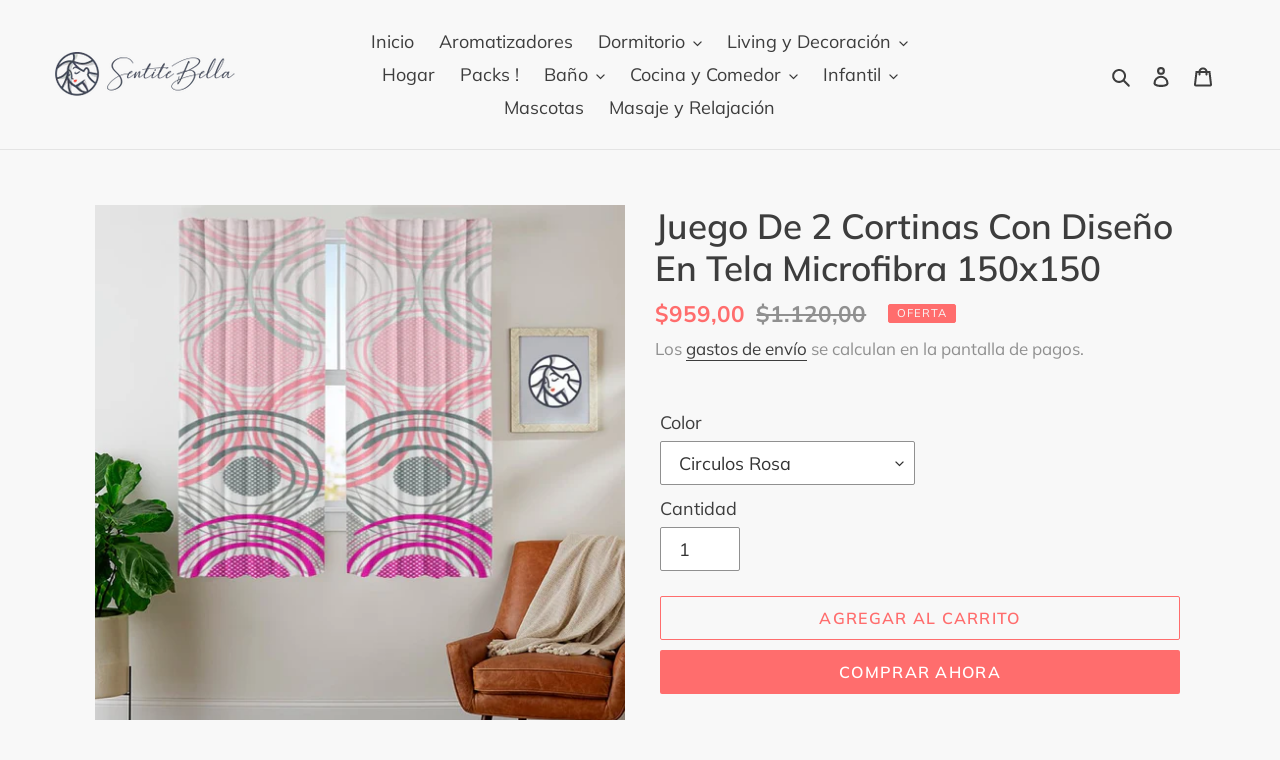

--- FILE ---
content_type: image/svg+xml
request_url: https://trust.conversionbear.com/badge?badge=redpagos_mono&color=333E47
body_size: 1945
content:
<svg width="115" height="80" viewBox="0 0 115 80" fill="none" xmlns="http://www.w3.org/2000/svg">
<path fill-rule="evenodd" clip-rule="evenodd" d="M0 27H115V53.45H0V27ZM3.16235 29.6309H111.838L111.837 34.4349H44.4852L41.9657 45.9658C41.7987 46.8824 41.6317 47.7997 41.5695 48.3409H38.9653L39.2365 46.7569H39.1944C38.3607 47.924 37.3197 48.5914 35.6942 48.5914C33.1522 48.5914 32.0064 46.4661 32.0064 44.1337C32.0064 40.9237 33.7561 37.3607 37.402 37.3607C38.7775 37.3607 39.8404 37.8818 40.715 38.8814L41.6921 34.4355H3.16235V29.6309ZM34.9233 43.8826C34.9233 44.9668 35.2566 46.4247 36.6316 46.4247C38.6739 46.4247 39.8819 44.0496 39.8813 42.0707C39.8813 40.8206 39.2779 39.528 37.8603 39.528C35.8606 39.528 34.9233 42.2785 34.9233 43.8826ZM16.3959 39.6343C16.8963 38.4678 18.2718 37.3634 19.5633 37.3634C19.9174 37.3634 20.2916 37.3841 20.6256 37.4676L20.0417 40.1962C19.7297 40.0926 19.3335 40.0298 18.9794 40.0298C17.0005 40.0298 16.0412 41.801 15.6871 43.5312L14.6876 48.343H11.8962L13.8124 39.051C13.8965 38.5915 13.9788 38.1131 14.0623 37.6127H16.7299L16.3544 39.6343H16.3959ZM26.3362 37.3634C22.8153 37.3634 20.2312 40.5723 20.2312 43.9048C20.2312 47.0936 22.3155 48.594 25.3982 48.594C26.544 48.594 27.7325 48.3228 28.8149 47.9895L29.1696 45.7814C28.128 46.2598 27.0237 46.5511 25.8779 46.5511C23.9605 46.5511 22.8982 45.8228 22.8982 43.8427H30.4617C30.628 43.0516 30.7329 42.2587 30.7329 41.4463C30.7323 38.7171 28.9825 37.3634 26.3362 37.3634ZM28.0031 41.9259H23.273C23.8142 40.4479 24.5645 39.4051 26.2953 39.4051C27.4613 39.4051 28.0652 40.0512 28.0652 41.1964C28.0647 41.4468 28.0445 41.6766 28.0031 41.9259ZM3 50.6241H43.5809L46.0561 38.6462C46.1603 38.1257 46.2432 37.7088 46.2858 37.2505H48.9321L48.6195 38.6675H48.6615C49.4745 37.5217 50.4747 37.0006 51.8911 37.0006C54.5575 37.0006 55.8295 38.8137 55.8295 41.3552C55.8295 44.7103 53.9754 48.2306 50.2443 48.2306C49.0156 48.2306 47.7449 47.8144 47.286 46.3144H47.2445L46.3676 50.6229H68.5393L68.8567 49.6056C69.9598 50.0639 71.0227 50.4393 72.2313 50.4393C75.0726 50.4393 75.5887 48.5363 76.2152 46.226L76.2172 46.2187C76.2424 46.1259 76.2677 46.0324 76.2934 45.9384H76.2525C75.5443 47.2305 74.1901 47.9802 72.6482 47.9802C70.0433 47.9802 68.9176 45.794 68.9176 43.4378C68.9176 40.2296 70.8771 37.0006 74.3571 37.0006C75.7723 37.0006 76.9608 37.6875 77.6275 38.8137L77.9396 37.2505H80.6273C80.5432 37.5424 80.4183 38.0635 80.2738 38.7504L78.5631 46.8136C78.2611 48.3556 77.7785 49.6423 77.0194 50.6241H111.67V50.6248H3V50.6241ZM65.7692 47.9802H63.4154L63.7062 46.3346H63.6641C62.7066 47.542 61.7485 48.2306 60.2066 48.2306C58.2685 48.2306 56.8929 47.147 56.8929 45.1681C56.8929 41.6258 60.8508 41.3552 63.4764 41.3552H64.4552C64.5393 41.0639 64.5393 40.7506 64.5393 40.4374C64.5393 39.355 63.3716 39.0429 62.3922 39.0429C61.1629 39.0429 59.9751 39.3556 58.8713 39.8755L59.2674 37.6466C60.4547 37.2297 61.6639 37.0012 62.9139 37.0012C65.0598 37.0012 67.0808 37.7923 67.0808 40.3142C67.0818 41.1423 66.7292 42.8901 66.3823 44.6095C66.1272 45.8742 65.8751 47.1236 65.7692 47.9802ZM86.5061 48.2306C83.4637 48.2306 81.631 46.3547 81.631 43.333C81.631 39.7505 84.3815 37 87.9847 37C90.8815 37 92.9031 38.7498 92.9031 41.7093C92.9031 45.4801 90.2988 48.2306 86.5061 48.2306ZM102.114 39.5421C101.386 39.2715 100.614 39.0429 99.8235 39.0429C98.9898 39.0429 97.947 39.2715 97.947 40.1259C97.947 40.692 98.5805 41.1089 99.318 41.5942C100.345 42.2697 101.573 43.0778 101.573 44.6055C101.573 47.3969 99.1354 48.2306 96.7384 48.2306C95.6145 48.2306 94.4894 48.0636 93.468 47.5846L94.072 45.3546C94.8655 45.7934 95.656 46.1883 96.739 46.1883C97.6776 46.1883 98.6558 45.8768 98.6558 45.0011C98.6558 44.232 97.938 43.7721 97.1413 43.2617C96.1475 42.625 95.0307 41.9095 95.0307 40.4167C95.0307 37.8965 97.4685 37 99.6778 37C100.698 37 101.74 37.1871 102.72 37.4376L102.114 39.5421ZM52.911 41.4633C52.911 43.1503 52.1608 46.0666 49.8271 46.0666C48.4729 46.0666 47.9933 44.9214 47.9927 43.5459C47.9927 41.6711 49.0562 39.1705 50.9522 39.1705C52.2443 39.1705 52.911 40.1493 52.911 41.4633ZM84.5469 43.5459C84.5469 41.6084 85.6524 39.1705 87.8605 39.1705C89.5055 39.1705 89.9846 40.3376 89.984 41.7351C89.984 43.5666 88.9003 46.0672 86.7343 46.0672C85.1295 46.0672 84.5469 44.9629 84.5469 43.5459ZM60.9775 46.1889C60.2692 46.1889 59.561 45.8146 59.561 45.0644C59.561 43.2518 61.8106 43.0221 63.1648 43.0221H64.1448C63.7066 44.7511 63.0612 46.1889 60.9775 46.1889ZM71.835 43.4215C71.835 44.7136 72.3566 45.8179 73.6067 45.8179C75.8349 45.8179 76.7521 43.463 76.7521 41.4218C76.7521 40.1712 76.0226 39.1705 74.73 39.1705C72.7101 39.1705 71.835 41.8174 71.835 43.4215Z" fill="#333E47"/>
</svg>


--- FILE ---
content_type: image/svg+xml
request_url: https://trust.conversionbear.com/badge?badge=mercadopago_1_mono&color=333E47
body_size: 9101
content:
<svg width="115" height="80" viewBox="0 0 115 80" fill="none" xmlns="http://www.w3.org/2000/svg">
<path fill-rule="evenodd" clip-rule="evenodd" d="M57.0012 4.63086C71.9147 4.63086 84 12.5562 84 22.2849V23.3216C84 33.6427 73.532 41.9993 56.9976 41.9993C40.5652 41.9993 30 33.6403 30 23.3192V22.2849C30 12.561 42.0877 4.63086 57.0012 4.63086ZM35.0052 31.1015C32.5833 28.5768 31.1868 25.6061 31.1868 22.4267C31.1868 19.9354 32.0442 17.5723 33.5805 15.4514C32.554 16.9425 31.8034 18.6236 31.3823 20.4168C31.61 20.4737 31.9013 20.5563 32.1777 20.6346C32.4767 20.7194 32.7582 20.7993 32.9226 20.8362C40.3041 22.4772 42.6039 24.1679 43.0209 24.521C43.2662 24.2449 43.5709 24.028 43.9121 23.8866C44.2533 23.7452 44.6221 23.683 44.9908 23.7046C45.3595 23.7263 45.7185 23.8313 46.0408 24.0117C46.3631 24.1921 46.6403 24.4432 46.8515 24.7462C47.3497 24.3443 47.9709 24.1259 48.611 24.1277C48.9706 24.1311 49.3273 24.1935 49.6667 24.3125C49.9957 24.4175 50.2984 24.5916 50.5546 24.8231C50.8109 25.0546 51.0147 25.3382 51.1525 25.6549C51.4752 25.5092 51.8256 25.4349 52.1797 25.4369C52.6031 25.4425 53.0209 25.5348 53.4072 25.7082C53.9451 25.9604 54.3814 26.3878 54.6446 26.9203C54.9079 27.4529 54.9825 28.059 54.8563 28.6395C54.9538 28.6286 55.0519 28.6235 55.1501 28.6241C55.6561 28.6237 56.1535 28.7546 56.5938 29.0041C57.034 29.2536 57.4019 29.6131 57.6615 30.0474C57.9211 30.4817 58.0635 30.976 58.0748 31.4819C58.0861 31.9877 57.9659 32.4879 57.7259 32.9334C58.4898 33.4002 59.3724 33.6364 60.2674 33.6134C60.4898 33.6128 60.7097 33.5665 60.9135 33.4774C61.1173 33.3884 61.3007 33.2584 61.4522 33.0957C61.5257 32.9914 61.6027 32.8706 61.5304 32.7829L59.4475 30.4689C59.4475 30.4689 59.1051 30.1443 59.2176 30.0198C59.3302 29.8954 59.547 30.0755 59.6916 30.2011C60.752 31.0862 62.0458 32.4227 62.0458 32.4227C62.0486 32.4245 62.0525 32.429 62.0581 32.4356L62.0582 32.4356C62.0963 32.4795 62.2159 32.6176 62.6323 32.6928C62.9184 32.7425 63.2115 32.7341 63.4942 32.6681C63.7769 32.6022 64.0435 32.48 64.278 32.3089C64.4091 32.198 64.5282 32.0737 64.6335 31.9381C64.6264 31.9454 64.6185 31.9518 64.6098 31.9571C64.7556 31.7552 64.829 31.5101 64.8183 31.2613C64.8075 31.0126 64.7132 30.7747 64.5506 30.5862L62.1311 27.854C62.1311 27.854 61.7828 27.5329 61.9013 27.4037C62.0146 27.2802 62.2124 27.4449 62.3631 27.5704L62.3835 27.5874C63.0274 28.1253 63.8932 28.977 64.7691 29.8387L64.7692 29.8388C64.9409 30.0078 65.1131 30.1771 65.284 30.3445C65.6315 30.5795 66.0445 30.6981 66.4638 30.6835C66.883 30.6688 67.2867 30.5215 67.6169 30.2627C67.8875 30.1133 68.1115 29.8918 68.2639 29.6229C68.4164 29.3539 68.4914 29.048 68.4807 28.739C68.4281 28.3531 68.2474 27.9959 67.9676 27.7248L64.6501 24.386C64.6501 24.386 64.2946 24.0862 64.4238 23.9345C64.5257 23.8066 64.7532 23.9902 64.8977 24.1158C65.9558 25.0009 68.8207 27.6277 68.8207 27.6277C69.1578 27.8452 69.5521 27.9571 69.9532 27.9491C70.3543 27.9411 70.7438 27.8135 71.0719 27.5826C71.2819 27.4597 71.459 27.2877 71.588 27.0814C71.717 26.875 71.794 26.6405 71.8124 26.3978C71.8231 26.1442 71.7787 25.8914 71.6824 25.6566C71.586 25.4218 71.44 25.2106 71.2544 25.0376C71.1702 24.963 62.8562 17.6916 60.9724 16.2698C60.316 15.6863 59.5066 15.3023 58.6394 15.1632C58.2664 15.1333 57.8909 15.1694 57.5304 15.2698C56.4183 15.6888 55.3893 16.3018 54.4913 17.0803C53.6383 17.8862 52.6306 18.5106 51.5292 18.9156C50.4151 19.1449 49.2558 18.971 48.2579 18.4251C48.0248 18.2827 47.8366 18.0774 47.7153 17.8326C47.6485 17.6444 47.6394 17.4405 47.689 17.247C47.7386 17.0535 47.8447 16.8791 47.9937 16.7462L50.2828 14.2616C50.5494 13.995 50.8183 13.7296 51.0932 13.4665C50.3857 13.574 49.6868 13.7324 49.002 13.9405C48.2134 14.2029 47.3926 14.3564 46.5624 14.3966C45.7266 14.3119 44.896 14.1817 44.0743 14.0068C41.7973 13.4192 39.5813 12.617 37.4558 11.6111C37.4183 11.6364 37.381 11.6618 37.3439 11.6874C42.1057 8.09725 49.2102 5.81888 57.1465 5.81888C65.4206 5.81888 72.7906 8.29535 77.5443 12.1529C73.4295 13.8815 68.4011 14.783 63.4842 12.3814C61.8127 11.6253 60.0056 11.215 58.1714 11.1753C54.2698 11.2653 52.5802 12.9525 50.7911 14.7416L48.5269 17.1883C48.5252 17.1915 48.5199 17.1981 48.5122 17.2078C48.4565 17.2783 48.2747 17.5082 48.4226 17.6978C48.8355 18.0187 49.3198 18.2351 49.8343 18.3286C50.3488 18.422 50.8782 18.3897 51.3776 18.2345C52.3706 17.8404 53.2811 17.2641 54.0624 16.5355C54.9656 15.7143 56.0022 15.0532 57.1276 14.5805C57.8461 14.3175 58.631 14.2971 59.3622 14.5224C60.1042 14.7972 60.7933 15.198 61.3989 15.7073C63.1762 17.0426 70.3172 23.2772 71.5518 24.3566C75.1919 22.7796 78.9758 21.5579 82.8506 20.7086C81.6119 12.2742 70.5137 5.67398 57.0059 5.67398C42.6687 5.67398 31.0462 13.1096 31.0462 22.2818C31.0462 25.5222 32.4968 28.5459 35.0052 31.1015ZM78.1213 46.9011C78.1213 44.9829 80.5089 45.2379 80.5089 45.2379L80.5033 53.8521C80.5033 53.8521 80.5542 57.5952 76.1893 57.5952C75.5726 57.6304 74.9552 57.5401 74.3744 57.3298C73.7936 57.1195 73.2615 56.7936 72.8103 56.3718C72.0681 55.4458 71.687 54.282 71.7376 53.0963C71.664 51.7823 72.0379 50.482 72.7983 49.4078C73.1336 48.9796 73.5653 48.6366 74.0582 48.4069C74.5511 48.1771 75.0914 48.067 75.6349 48.0856C76.1428 48.076 76.6443 48.2 77.0892 48.445C77.5125 48.6833 77.8677 49.0259 78.1213 49.4401V46.9011ZM77.0018 55.4881C77.2678 55.3587 77.4963 55.1636 77.6658 54.9212V54.9221C78.035 54.3472 78.2159 53.6716 78.1832 52.9891C78.2255 52.5491 78.1731 52.1051 78.0297 51.6869C77.8862 51.2688 77.6551 50.8861 77.3517 50.5646C77.02 50.2821 76.5972 50.1295 76.1616 50.135C75.8619 50.1151 75.5624 50.1773 75.2954 50.3148C75.0284 50.4524 74.804 50.6601 74.6462 50.9157C74.3061 51.5043 74.139 52.1768 74.1639 52.8561C74.1304 53.5742 74.3004 54.2872 74.6546 54.9129C74.8153 55.1578 75.0378 55.3559 75.2997 55.4871C75.5616 55.6184 75.8535 55.6781 76.1459 55.6604C76.4412 55.6768 76.7358 55.6175 77.0018 55.4881ZM89.2765 49.4403C88.357 48.5256 87.1127 48.0121 85.8157 48.0121C84.5187 48.0121 83.2745 48.5256 82.355 49.4403C81.594 50.398 81.192 51.5917 81.2185 52.8146C81.1875 54.0438 81.5916 55.2445 82.3596 56.2047C83.2858 57.1066 84.5276 57.6112 85.8204 57.6112C87.1131 57.6112 88.3549 57.1066 89.2811 56.2047C90.0489 55.2444 90.4527 54.0437 90.4213 52.8146C90.4455 51.5906 90.0405 50.3968 89.2765 49.4403ZM87.3934 54.9028C87.1977 55.1329 86.9544 55.3177 86.6802 55.4444C86.406 55.5712 86.1076 55.6368 85.8056 55.6368C85.5035 55.6368 85.2051 55.5712 84.9309 55.4444C84.6568 55.3177 84.4134 55.1329 84.2177 54.9028C83.8105 54.286 83.6158 53.5531 83.6633 52.8155C83.6154 52.0794 83.8101 51.3478 84.2177 50.7329C84.4141 50.5039 84.6577 50.3201 84.9318 50.1941C85.2058 50.0681 85.5039 50.0029 85.8056 50.0029C86.1072 50.0029 86.4053 50.0681 86.6794 50.1941C86.9535 50.3201 87.197 50.5039 87.3934 50.7329C87.7993 51.3486 87.9939 52.0796 87.9478 52.8155C87.9932 53.5526 87.7987 54.2846 87.3934 54.9019V54.9028ZM69.8536 48.6435C69.0309 48.2405 68.1241 48.039 67.2082 48.0559C66.6137 47.9921 66.0125 48.0666 65.4515 48.2736C64.8906 48.4805 64.385 48.8142 63.9743 49.2487C63.56 49.8156 63.3274 50.4947 63.3072 51.1965H65.5866C65.6225 50.8942 65.7386 50.6071 65.923 50.3649C66.0808 50.2124 66.2702 50.0963 66.4777 50.0248C66.6852 49.9533 66.9058 49.9281 67.1241 49.951C67.5184 49.928 67.9124 50.0006 68.2726 50.1626C68.4045 50.2392 68.5115 50.3522 68.5808 50.488C68.6501 50.6239 68.6788 50.7768 68.6635 50.9285C68.6614 51.0802 68.6109 51.2272 68.5193 51.348C68.4277 51.4689 68.2998 51.5573 68.1544 51.6003C67.8499 51.7099 67.5325 51.7795 67.2101 51.8072L66.4025 51.907C65.6765 51.9669 64.9685 52.1641 64.3162 52.4882C63.8954 52.7274 63.5507 53.0806 63.3219 53.5071C63.093 53.9336 62.9893 54.416 63.0226 54.8989C63.0004 55.2687 63.0611 55.6389 63.2003 55.9823C63.3396 56.3257 63.5538 56.6336 63.8274 56.8836C64.4051 57.3463 65.1256 57.5938 65.8657 57.5839C70.794 57.8039 70.9574 55.1203 71.0042 54.3511C71.0064 54.3157 71.0083 54.2844 71.0104 54.2576V50.8648C71.0581 50.4217 70.9738 49.9744 70.7679 49.5792C70.5621 49.1839 70.244 48.8584 69.8536 48.6435ZM68.6524 53.7901C68.681 54.0967 68.6344 54.4057 68.5165 54.6902C68.3987 54.9747 68.2131 55.2262 67.976 55.4228C67.5589 55.7158 67.0611 55.8724 66.5513 55.8709C66.2512 55.8797 65.9574 55.7844 65.7197 55.6011C65.5989 55.4917 65.5053 55.3556 65.4463 55.2038C65.3873 55.0519 65.3645 54.8883 65.3797 54.7261C65.3685 54.5238 65.4147 54.3224 65.5127 54.1451C65.6108 53.9678 65.7568 53.8217 65.934 53.7236C66.2793 53.5588 66.6491 53.4515 67.029 53.4057L67.5676 53.3059C67.7828 53.269 67.9945 53.2143 68.2006 53.1424C68.3607 53.0836 68.514 53.0077 68.6579 52.916L68.6524 53.7901ZM58.817 50.1942C58.5905 50.0992 58.3445 50.0599 58.0996 50.0796C57.7226 50.059 57.3494 50.1638 57.0383 50.3778C56.7272 50.5918 56.4957 50.9028 56.3801 51.2622C56.1991 51.7974 56.1162 52.3608 56.1353 52.9254C56.1162 53.4658 56.1993 54.005 56.3801 54.5146C56.4975 54.8597 56.7255 55.1565 57.0287 55.3588C57.3319 55.5611 57.6934 55.6577 58.0571 55.6336C58.2838 55.6567 58.5128 55.6287 58.7272 55.5517C58.9417 55.4746 59.1361 55.3504 59.2962 55.1882C59.5553 54.855 59.71 54.4524 59.7406 54.0314H62.2714C62.2034 54.7745 61.9188 55.4814 61.4528 56.0642C61.0446 56.5836 60.516 56.9957 59.9128 57.2649C59.3095 57.5341 58.6498 57.6522 57.9906 57.6091C57.3677 57.6615 56.741 57.5729 56.1571 57.3497C55.5732 57.1266 55.0472 56.7746 54.6181 56.3201C53.8675 55.3723 53.4837 54.1858 53.537 52.9781C53.4573 51.668 53.8851 50.3775 54.7317 49.3746C55.1569 48.9368 55.6711 48.5952 56.2394 48.3728C56.8078 48.1505 57.4172 48.0525 58.0266 48.0856C59.0568 48.0419 60.0766 48.3063 60.9556 48.8451C61.3672 49.1641 61.7018 49.5713 61.935 50.0368C62.1681 50.5023 62.2938 51.0143 62.3028 51.5348H59.76C59.7166 51.207 59.5935 50.8948 59.4015 50.6256C59.244 50.4372 59.0435 50.2892 58.817 50.1942ZM52.8597 48.0857C47.6365 48.0857 47.9451 52.7102 47.9451 52.7102V57.4077H50.3151V53.0021C50.2831 52.4538 50.376 51.9053 50.5868 51.3981C50.7823 51.0767 51.0664 50.8185 51.405 50.6546C51.7436 50.4907 52.1223 50.4281 52.4957 50.4741C52.5668 50.4741 52.6611 50.4741 52.7729 50.4834C52.8071 50.4862 52.8435 50.4888 52.8818 50.4915L52.882 50.4915C52.9688 50.4976 53.0657 50.5045 53.1702 50.5166V48.1032C53.1149 48.0993 53.0698 48.0967 53.0351 48.0947C53.0038 48.0929 52.981 48.0916 52.9669 48.0903C52.9374 48.0875 52.9032 48.0857 52.8597 48.0857ZM43.8279 55.3122C43.9523 55.2086 44.0615 55.0879 44.1522 54.9537L46.6663 54.9556C46.5124 55.4734 46.2295 55.9436 45.844 56.3221C45.4065 56.7711 44.8776 57.1207 44.2932 57.3474C43.7088 57.5741 43.0825 57.6725 42.4567 57.636C41.3019 57.651 40.1787 57.2584 39.2847 56.5272C38.7947 56.0721 38.4158 55.5105 38.1774 54.8857C37.939 54.2608 37.8475 53.5896 37.9098 52.9237C37.8665 52.2731 37.9541 51.6203 38.1674 51.0041C38.3807 50.3878 38.7153 49.8206 39.1516 49.3359C39.5745 48.9189 40.0785 48.593 40.6323 48.3784C41.1862 48.1639 41.7782 48.0652 42.3717 48.0886C43.0988 48.0775 43.82 48.2208 44.4876 48.509C45.1222 48.7954 45.6624 49.2562 46.0454 49.8376C46.4227 50.3957 46.6679 51.0325 46.7624 51.6995C46.8335 52.2923 46.8598 52.8897 46.841 53.4864H40.2807C40.2638 53.8565 40.3434 54.2245 40.5117 54.5545C40.6801 54.8845 40.9313 55.165 41.2407 55.3686C41.6225 55.5916 42.0615 55.697 42.5029 55.6716C42.9729 55.71 43.4416 55.5828 43.8279 55.3122ZM41.6145 50.1383C41.3727 50.2267 41.1517 50.364 40.9654 50.5417C40.6131 50.9274 40.3936 51.4156 40.3389 51.9351H44.3943C44.3919 51.6679 44.3352 51.4041 44.2275 51.1596C44.1198 50.9151 43.9634 50.6951 43.7678 50.5131C43.3781 50.1842 42.8804 50.0114 42.3708 50.028C42.1138 50.0124 41.8563 50.0499 41.6145 50.1383ZM36.9599 57.4074H34.7923V51.955C34.8159 51.7359 34.7916 51.5144 34.7212 51.3056C34.6507 51.0969 34.5358 50.9059 34.3843 50.7459C34.2329 50.5859 34.0485 50.4607 33.8439 50.379C33.6393 50.2972 33.4194 50.2609 33.1993 50.2724C32.9785 50.2658 32.7587 50.3052 32.5538 50.3879C32.349 50.4707 32.1636 50.5951 32.0093 50.7533C31.855 50.9115 31.7353 51.1 31.6577 51.3068C31.5801 51.5137 31.5462 51.7344 31.5584 51.955V57.4065H29.3916V51.955C29.4174 51.7374 29.3955 51.5168 29.3272 51.3085C29.259 51.1003 29.1462 50.9094 28.9967 50.7492C28.8472 50.589 28.6645 50.4634 28.4614 50.3811C28.2583 50.2987 28.0397 50.2616 27.8209 50.2724C27.5992 50.2638 27.3782 50.3016 27.1721 50.3836C26.966 50.4656 26.7794 50.5898 26.6243 50.7484C26.4691 50.9069 26.3489 51.0962 26.2715 51.304C26.194 51.5118 26.1609 51.7336 26.1743 51.955V57.4065H24.0076V52.0067C23.9746 51.4916 24.0492 50.9753 24.2268 50.4906C24.4043 50.006 24.6809 49.5636 25.0389 49.1917C25.3968 48.8199 25.8283 48.5266 26.3059 48.3307C26.7834 48.1348 27.2966 48.0406 27.8126 48.054C28.3279 48.0409 28.8392 48.1474 29.3064 48.3653C29.7736 48.5832 30.1839 48.9064 30.505 49.3097C30.8318 48.9131 31.243 48.5945 31.7087 48.3773C32.1744 48.16 32.6827 48.0496 33.1966 48.054C35.5601 48.054 36.9544 49.6866 36.9544 52.0067L36.9599 57.4074ZM41.3165 72.4534C41.3185 72.6077 41.2883 72.7607 41.2281 72.9027C41.1678 73.0448 41.0787 73.1727 40.9663 73.2785C40.8582 73.3892 40.7288 73.4768 40.5859 73.5361C40.4429 73.5953 40.2895 73.6249 40.1348 73.6232H38.9475V65.385C38.8978 64.7623 39.0024 64.1369 39.252 63.5643C39.5017 62.9917 39.8886 62.4895 40.3787 62.1021C41.2793 61.459 42.3756 61.1493 43.4796 61.2262C44.0575 61.2126 44.632 61.3198 45.1662 61.5407C45.7005 61.7617 46.1828 62.0917 46.5823 62.5096C47.3594 63.4774 47.7539 64.697 47.6911 65.9366C47.7503 67.1915 47.3818 68.4294 46.646 69.4477C46.3342 69.8615 45.9289 70.1957 45.4632 70.4227C44.9974 70.6498 44.4846 70.7634 43.9665 70.7542C43.4394 70.7646 42.9165 70.6593 42.4345 70.4456C41.9635 70.2112 41.5746 69.8394 41.3193 69.3793L41.3165 72.4534ZM45.2896 66.0392C45.3353 65.3135 45.1521 64.5919 44.7657 63.9759C44.5962 63.7401 44.3703 63.5504 44.1087 63.4242C43.8471 63.298 43.5581 63.2393 43.268 63.2534C42.983 63.2424 42.6998 63.3027 42.4441 63.4289C42.1883 63.5551 41.9682 63.7431 41.8035 63.9759C41.4314 64.5966 41.2616 65.3176 41.3175 66.0392C41.2659 66.7326 41.4498 67.4231 41.8395 67.9989C42.0086 68.2352 42.2344 68.4252 42.4961 68.5514C42.7578 68.6777 43.0471 68.7361 43.3373 68.7215C43.6168 68.7308 43.8941 68.6694 44.1436 68.5431C44.3932 68.4168 44.6068 68.2297 44.7648 67.9989C45.143 67.4178 45.3265 66.7315 45.2887 66.0392H45.2896ZM63.3987 69.4072V69.9893L63.3913 69.9856C63.3927 70.578 63.2075 71.1557 62.8618 71.6368C62.6037 71.9691 62.2411 72.2048 61.8325 72.3057C61.4547 72.3742 61.065 72.3274 60.7141 72.1713C60.3633 72.0152 60.0675 71.7572 59.8654 71.4307H57.3706C57.5856 72.2949 58.0899 73.0594 58.7995 73.5973C59.5092 74.1352 60.3816 74.414 61.2717 74.3875C61.8454 74.4453 62.425 74.3799 62.9713 74.1954C63.5177 74.011 64.0184 73.7119 64.4397 73.3181C64.861 72.9243 65.1933 72.4451 65.4142 71.9124C65.6351 71.3797 65.7396 70.8059 65.7206 70.2295V65.3833C65.7741 64.7608 65.6742 64.1348 65.4297 63.5599C65.1852 62.985 64.8035 62.4788 64.318 62.0856C63.451 61.4133 62.3616 61.0941 61.2689 61.1921C60.6794 61.1496 60.0882 61.2474 59.5438 61.4774C58.9994 61.7074 58.5171 62.063 58.1366 62.5153C57.4475 63.5305 57.1055 64.7415 57.1618 65.9672C57.1154 66.9985 57.3724 68.0207 57.901 68.9073C58.3167 69.5871 58.9334 70.1208 59.6658 70.4347C60.3206 70.7075 61.0444 70.7683 61.7355 70.6084C62.0793 70.5304 62.4038 70.3838 62.6896 70.1774C62.9754 69.971 63.2165 69.709 63.3987 69.4072ZM60.8587 68.6643C59.9458 68.4919 59.4893 67.6156 59.4893 66.0356L59.4921 66.0347C59.4791 65.3587 59.6197 64.6886 59.9033 64.0749C60.0475 63.7898 60.2749 63.5551 60.5554 63.402C60.8358 63.2489 61.1562 63.1846 61.474 63.2175C61.7251 63.2034 61.9758 63.2526 62.2029 63.3606C62.4301 63.4686 62.6265 63.6319 62.7741 63.8356C63.074 64.2529 63.268 64.7367 63.3395 65.2456C63.4192 65.7756 63.4132 66.315 63.322 66.8432C63.2751 67.2686 63.1223 67.6756 62.8775 68.0268C62.645 68.3248 62.3276 68.5453 61.9671 68.6591C61.6067 68.773 61.2202 68.7748 60.8587 68.6643ZM55.142 61.8483C54.3192 61.4458 53.4125 61.2444 52.4967 61.2607C51.9022 61.1973 51.3011 61.272 50.7402 61.4789C50.1793 61.6858 49.6737 62.0193 49.2628 62.4535C48.8508 63.0211 48.6205 63.7002 48.6021 64.4013H50.8834C50.9186 64.099 51.0344 63.8118 51.2188 63.5697C51.3767 63.4172 51.566 63.3011 51.7735 63.2296C51.981 63.1581 52.2017 63.1329 52.42 63.1557C52.814 63.133 53.2076 63.2056 53.5676 63.3673C53.6994 63.4442 53.8064 63.5574 53.8757 63.6934C53.945 63.8293 53.9737 63.9824 53.9584 64.1342C53.9563 64.2859 53.9058 64.4329 53.8142 64.5537C53.7226 64.6746 53.5947 64.763 53.4493 64.806C53.1448 64.9154 52.8274 64.985 52.505 65.0129L51.6974 65.1118C50.9701 65.1722 50.2609 65.37 49.6074 65.6948C49.1865 65.9339 48.8417 66.287 48.6128 66.7135C48.384 67.1401 48.2803 67.6226 48.3138 68.1055C48.2916 68.4754 48.3523 68.8455 48.4916 69.1889C48.6308 69.5323 48.8451 69.8402 49.1186 70.0902C49.6961 70.5533 50.4167 70.8012 51.1569 70.7915C56.0869 71.0116 56.2479 68.3242 56.2938 67.5573C56.2959 67.5225 56.2977 67.4916 56.2998 67.4652V64.0695C56.3471 63.6273 56.2627 63.1809 56.0572 62.7863C55.8517 62.3918 55.5343 62.0668 55.1448 61.852L55.142 61.8483ZM53.9436 66.9986C53.9724 67.3052 53.9258 67.6142 53.808 67.8988C53.6901 68.1833 53.5045 68.4348 53.2673 68.6312C52.85 68.924 52.3522 69.0802 51.8425 69.0784C51.5425 69.088 51.2485 68.9929 51.0109 68.8096C50.8897 68.7004 50.7957 68.5645 50.7363 68.4126C50.677 68.2606 50.6539 68.0969 50.669 67.9345C50.6581 67.7323 50.7044 67.531 50.8024 67.3537C50.9004 67.1765 51.0463 67.0303 51.2234 66.932C51.5655 66.7668 51.9322 66.6582 52.3091 66.6105L52.8469 66.5107C53.0618 66.4744 53.2733 66.4197 53.4789 66.3472C53.6407 66.2886 53.7957 66.2124 53.9409 66.1199L53.9436 66.9986ZM71.2303 61.1675C72.5275 61.1675 73.7719 61.681 74.6915 62.5957L74.6925 62.5976C75.4539 63.5551 75.8566 64.7488 75.8308 65.972C75.8622 67.2004 75.4591 68.4006 74.6925 69.3611C73.7658 70.2626 72.5241 70.767 71.2313 70.767C69.9384 70.767 68.6967 70.2626 67.77 69.3611C67.0021 68.4012 66.5979 67.2009 66.6289 65.972C66.6028 64.7479 67.0062 63.5533 67.7691 62.5957C68.6888 61.681 69.9332 61.1675 71.2303 61.1675ZM72.0956 68.6002C72.3697 68.4734 72.613 68.2885 72.8085 68.0583H72.8103C73.2165 67.4414 73.4111 66.7091 73.3647 65.972C73.4108 65.236 73.2155 64.5051 72.8085 63.8902C72.6122 63.6613 72.3687 63.4775 72.0947 63.3515C71.8207 63.2255 71.5227 63.1603 71.2211 63.1603C70.9195 63.1603 70.6215 63.2255 70.3475 63.3515C70.0735 63.4775 69.83 63.6613 69.6337 63.8902C69.2255 64.5045 69.0307 65.236 69.0793 65.972C69.031 66.7093 69.2257 67.4422 69.6337 68.0583C69.8292 68.2885 70.0724 68.4734 70.3466 68.6002C70.6207 68.7271 70.9191 68.7928 71.2211 68.7928C71.5231 68.7928 71.8215 68.7271 72.0956 68.6002ZM55.1598 29.1194C54.7697 29.1735 54.3846 29.2587 54.0081 29.3741C53.9678 29.3469 54.0401 29.1372 54.0875 29.0187C54.1349 28.9002 54.815 26.8599 53.1621 26.1502C52.7923 25.9515 52.3681 25.8775 51.9528 25.9395C51.5376 26.0014 51.1534 26.1958 50.8576 26.4938C50.7877 26.5661 50.7569 26.5602 50.7486 26.4677C50.7388 26.0868 50.6098 25.7185 50.3799 25.4146C50.1499 25.1107 49.8306 24.8865 49.4666 24.7734C48.9513 24.6147 48.3984 24.6267 47.8904 24.8078C47.3825 24.9888 46.9466 25.3292 46.6479 25.7782C46.5938 25.3761 46.4059 25.004 46.1144 24.7219C45.8228 24.4398 45.4447 24.2641 45.0411 24.2233C44.6375 24.1825 44.2319 24.2788 43.8898 24.4968C43.5477 24.7148 43.289 25.0418 43.1555 25.4249C43.022 25.8079 43.0215 26.2248 43.154 26.6082C43.2866 26.9917 43.5445 27.3192 43.8861 27.5381C44.2276 27.7569 44.633 27.8543 45.0367 27.8144C45.4404 27.7746 45.819 27.5998 46.1112 27.3185C46.1218 27.3279 46.1254 27.3445 46.1207 27.3801C45.9983 27.9393 46.0813 28.5239 46.3546 29.0269C46.6278 29.5299 47.0731 29.9177 47.6088 30.1194C47.8983 30.2308 48.212 30.2645 48.5186 30.2171C48.8252 30.1697 49.1141 30.0429 49.3564 29.8493C49.4998 29.7474 49.5235 29.7912 49.5034 29.9251C49.461 30.3315 49.5663 30.7396 49.8003 31.0747C50.0342 31.4098 50.3809 31.6494 50.7771 31.7497C51.0892 31.9023 51.4423 31.9501 51.7838 31.8861C52.1253 31.8221 52.4371 31.6496 52.6728 31.3943C52.8339 31.2474 52.8778 31.2758 52.8861 31.4986C52.9062 31.9443 53.0569 32.3743 53.3192 32.7352C53.5816 33.0961 53.9441 33.372 54.3619 33.5287C54.7797 33.6855 55.2343 33.7161 55.6693 33.6168C56.1043 33.5174 56.5005 33.2926 56.8089 32.9701C57.1173 32.6476 57.3242 32.2417 57.4039 31.8027C57.4837 31.3637 57.4327 30.9109 57.2575 30.5006C57.0822 30.0902 56.7904 29.7404 56.4181 29.4944C56.0458 29.2485 55.6095 29.1173 55.1633 29.117L55.1598 29.1194Z" fill="#333E47"/>
</svg>


--- FILE ---
content_type: image/svg+xml
request_url: https://trust.conversionbear.com/badge?badge=ocacard_mono&color=333E47
body_size: 2600
content:
<svg width="115" height="80" viewBox="0 0 115 80" fill="none" xmlns="http://www.w3.org/2000/svg">
<g clip-path="url(#clip0)">
<path fill-rule="evenodd" clip-rule="evenodd" d="M32.0903 29.0801C32.0665 29.1276 32.0426 29.1751 32.019 29.2227L26.1935 40.9993C25.984 41.4184 25.6906 41.7117 25.3133 41.8375C24.9363 41.9633 24.3495 42.0468 23.5533 42.0468C22.9245 42.0468 22.4635 42.0051 22.1701 41.8793C21.8767 41.7957 21.7511 41.6277 21.7511 41.4184V41.1668C21.777 41.141 21.7869 41.1151 21.8006 41.0792C21.809 41.0571 21.8189 41.0313 21.8349 40.9993L27.6604 29.2227C27.8698 28.8041 28.1632 28.5103 28.5403 28.3845C28.8757 28.2592 29.4205 28.2169 30.133 28.2169C30.8455 28.2169 31.3485 28.2592 31.6836 28.3427C32.019 28.4267 32.1866 28.5943 32.1866 28.8041C32.1866 28.8247 32.1762 28.8559 32.1658 28.8872C32.1553 28.9187 32.1448 28.9502 32.1448 28.9712C32.1267 29.0075 32.1085 29.0438 32.0903 29.0801ZM40.0238 41.1251L46.0167 29.097C46.0844 28.9346 46.1477 28.7853 46.2066 28.6462C46.3302 28.3549 46.4346 28.1087 46.5194 27.8818C46.6034 27.5885 46.6452 27.2952 46.6452 27.0854C46.6452 26.2471 45.7652 25.7023 44.0469 25.3671C42.3287 25.0738 38.3053 24.9062 32.019 24.9062C26.9478 24.9062 23.5114 24.9898 21.7093 25.1156C19.8651 25.2414 18.4402 25.4929 17.3506 25.828C15.8837 26.2894 14.7102 27.3369 13.914 28.9712L13.8303 29.097L7.92086 41.1251C7.71139 41.5442 7.54375 41.9211 7.41801 42.2984C7.29223 42.6757 7.25037 43.0531 7.25037 43.3464C7.25037 44.1006 8.21424 44.6033 10.1421 44.8971C12.1119 45.1904 16.0095 45.358 21.8767 45.358C26.5706 45.358 29.8816 45.274 31.8095 45.1482C33.6954 45.0229 35.2041 44.8131 36.2937 44.478C37.9282 43.9749 39.1016 42.9273 39.898 41.3349L39.903 41.3249C39.9435 41.2443 39.9832 41.1652 40.0238 41.1251ZM84.0168 28.0684C83.9067 28.3673 83.7838 28.7012 83.5677 29.097L82.1846 31.9054H68.2707L69.6116 29.2227C69.6116 29.1387 69.6956 28.9712 69.7796 28.8041C69.7796 28.5943 69.6116 28.4267 69.2765 28.3427C68.9414 28.2592 68.4383 28.2169 67.7258 28.2169C67.0134 28.2169 66.4685 28.2592 66.1333 28.3845C65.756 28.5103 65.4627 28.8041 65.2111 29.2227L59.4275 40.9993C59.4163 41.0219 59.4051 41.0414 59.3946 41.0595C59.3663 41.1088 59.344 41.1476 59.344 41.2091V41.4184C59.344 41.6277 59.4697 41.7957 59.7631 41.8793C60.0146 42.0051 60.5173 42.0468 61.1457 42.0468C61.9004 42.0468 62.4871 41.9633 62.9062 41.8375C63.2836 41.67 63.5769 41.4184 63.7867 40.9993L65.9236 36.641H79.8797L77.5743 41.1251V41.2091C76.7366 42.8855 75.4792 43.9749 73.8863 44.478C72.797 44.8131 71.2881 45.0229 69.4023 45.1482C67.4742 45.274 64.1636 45.358 59.4697 45.358C53.6026 45.358 49.7048 45.1904 47.735 44.8971C45.8074 44.6033 44.8434 44.1006 44.8434 43.3464C44.8434 43.0531 44.8852 42.6757 45.0109 42.2984C45.1367 41.9211 45.3043 41.5442 45.5141 41.1251L51.423 29.097C51.9679 28.0076 52.471 27.2952 52.9737 26.876C53.4768 26.4569 54.1052 26.1218 54.9435 25.828C56.0333 25.4929 57.4582 25.2414 59.26 25.1156C61.0622 24.9898 64.5409 24.9062 69.6116 24.9062C75.8983 24.9062 79.9215 25.0738 81.6397 25.3671C83.3584 25.7023 84.238 26.2471 84.238 27.0854C84.238 27.3369 84.1962 27.5885 84.0704 27.9236C84.0526 27.971 84.0349 28.0192 84.0168 28.0684ZM98.0265 37.9402L103.768 30.1867H104.313L102.511 37.9402H98.0265ZM115 25.032H98.1523L79.5864 45.2322H92.6203L95.6794 41.2508H101.547L100.541 45.2322H113.7L115 25.032ZM3.89746 48.4615L0 54.9993H114.58V48.4615H3.89746ZM82.0588 52.3588L84.5735 52.4429C84.4059 52.778 84.1961 53.0713 83.861 53.3229C83.5677 53.5322 83.1904 53.742 82.7712 53.9518C82.3521 54.1193 81.8912 54.2451 81.3881 54.3286C80.9272 54.4127 80.4246 54.4544 79.9214 54.4544C79.3348 54.4544 78.7481 54.3709 78.245 54.2451C77.7423 54.0771 77.3232 53.8678 77.0294 53.5322C76.6943 53.2389 76.569 52.862 76.569 52.4011C76.569 52.2331 76.569 52.0655 76.6103 51.898C76.7783 51.3113 77.1134 50.8082 77.6165 50.3473C78.1192 49.9282 78.7481 49.6348 79.4605 49.3833C80.173 49.1739 80.8432 49.0899 81.5557 49.0482C82.3103 49.0482 82.897 49.1317 83.4419 49.2575C83.9446 49.3833 84.3637 49.5513 84.657 49.8024C84.9086 50.0539 85.0761 50.3473 85.0761 50.7246C85.0761 50.8077 85.0348 50.9739 84.9933 51.141L84.9932 51.1412L84.9926 51.1437L82.3939 51.2273C82.4361 51.1437 82.4361 51.0598 82.4361 50.934V50.9339C82.4361 50.6824 82.3103 50.5148 82.1428 50.4308C81.933 50.3055 81.6814 50.2637 81.3041 50.2637C80.4663 50.3055 79.9214 50.8082 79.6281 51.7722C79.5635 52.0302 79.5239 52.2382 79.49 52.416C79.4799 52.4694 79.4702 52.5201 79.4605 52.5686C79.5023 52.7362 79.5441 52.862 79.6281 52.946C79.7117 53.0295 79.8374 53.1135 80.0054 53.1553C80.0378 53.1553 80.0827 53.1616 80.1377 53.1692C80.225 53.1814 80.3377 53.1971 80.4663 53.1971C80.8432 53.1971 81.1788 53.1135 81.4721 52.946C81.7655 52.778 81.9748 52.5686 82.0588 52.3588ZM84.5317 54.3709H86.8784L87.7584 53.3229H90.2313L90.4406 54.3709H93.3745L92.2007 49.0899H89.2255L84.5317 54.3709ZM90.1473 52.1913H88.6384L89.8958 50.6824L90.1473 52.1913ZM95.8469 49.1317H100.751C101.672 49.1317 102.385 49.2157 102.846 49.4673C103.349 49.6766 103.559 49.9699 103.559 50.3891C103.559 50.6406 103.475 50.8504 103.307 51.102C103.139 51.3113 102.888 51.5206 102.553 51.6886C102.217 51.8562 101.882 51.982 101.421 52.0655L102.343 54.3709H99.1576L98.4456 52.3588H97.6074L96.9367 54.3709H94.0451L95.8469 49.1317ZM98.3616 50.2215L97.9843 51.2273H99.3674C99.7447 51.2273 99.9963 51.1855 100.247 51.0597C100.457 50.9339 100.541 50.8082 100.541 50.6406C100.541 50.5148 100.499 50.4308 100.331 50.3473C100.206 50.2637 99.9963 50.2215 99.7025 50.2215H98.3616ZM103.265 54.3286H106.911C107.917 54.3286 108.839 54.2029 109.635 53.9935C110.39 53.742 111.018 53.4069 111.48 53.0295C111.94 52.6104 112.276 52.1913 112.401 51.7304C112.485 51.5628 112.485 51.3531 112.485 51.1437C112.485 50.8504 112.401 50.5988 112.276 50.3473C112.108 50.0957 111.899 49.8864 111.605 49.6766C111.312 49.509 110.935 49.3833 110.516 49.2575C110.096 49.1739 109.635 49.1317 109.132 49.1317H105.067L103.265 54.3286ZM106.534 53.1553L107.498 50.3055H107.917C108.462 50.3055 108.881 50.389 109.132 50.5571C109.384 50.7664 109.51 50.9757 109.51 51.2691C109.51 51.3531 109.51 51.4788 109.468 51.6464C109.384 52.0655 109.091 52.4429 108.671 52.7362C108.252 53.0295 107.666 53.1553 106.869 53.1553H106.534Z" fill="#333E47"/>
</g>
<defs>
<clipPath id="clip0">
<rect width="115" height="80" fill="white"/>
</clipPath>
</defs>
</svg>


--- FILE ---
content_type: image/svg+xml
request_url: https://trust.conversionbear.com/badge?badge=abitab_mono&color=333E47
body_size: 2986
content:
<svg width="115" height="80" viewBox="0 0 115 80" fill="none" xmlns="http://www.w3.org/2000/svg">
<g clip-path="url(#clip0)">
<path fill-rule="evenodd" clip-rule="evenodd" d="M31.7008 38.4643C31.7008 47.0297 24.6043 53.9734 15.8504 53.9734C7.09648 53.9734 0 47.0297 0 38.4643C0 29.8994 7.09648 22.9551 15.8504 22.9551C24.6043 22.9551 31.7008 29.8994 31.7008 38.4643ZM8.85645 47.4656C10.7921 48.8966 13.2028 49.7449 15.8162 49.7449C18.4039 49.7449 20.7931 48.9139 22.7186 47.5086L15.8157 37.2024L8.85645 47.4656ZM26.356 43.0887L26.3553 43.0876L26.3555 43.0873L15.8687 27.1491C22.2264 27.1768 27.372 32.2245 27.372 38.448C27.372 40.1025 27.0087 41.6726 26.356 43.0887ZM4.26074 38.444C4.26074 32.2036 9.43463 27.1445 15.8159 27.1445L15.8263 27.1448L15.8367 27.1451L5.3451 43.2273C4.65014 41.775 4.26074 40.1544 4.26074 38.444ZM46.9848 35.2187L47.4688 40.968H44.2282L46.9414 35.2187H46.9848ZM47.9967 46.9005H52.777L50.2676 31.1161H45.0676L36.1526 46.9005H41.4073L42.6343 44.3168H47.7809L47.9967 46.9005ZM61.4878 44.2072C62.1192 44.2072 62.6667 43.8107 63.1298 43.0176C63.5923 42.2239 63.8242 41.2246 63.8242 40.019C63.8242 38.7265 63.3105 38.0803 62.2845 38.0803C61.5378 38.0803 60.9385 38.5095 60.4861 39.3674C60.0343 40.2253 59.8078 41.1711 59.8078 42.2043C59.8078 42.8642 59.9784 43.3636 60.3196 43.7007C60.6597 44.0383 61.0497 44.2072 61.4878 44.2072ZM60.9599 36.2933C61.4623 35.9062 61.942 35.6292 62.3968 35.4639C62.8534 35.2993 63.4259 35.2166 64.1149 35.2166C65.4281 35.2166 66.4209 35.6619 67.0921 36.5519C67.7627 37.4418 68.0986 38.5904 68.0986 39.9976C68.0986 41.8066 67.5963 43.4534 66.591 44.939C65.5863 46.4246 64.2582 47.1678 62.6079 47.1678C60.9058 47.1678 59.6425 46.4538 58.8174 45.0258L58.3976 46.8985H54.3164L57.6759 31.114H62.0579L60.9599 36.2933ZM85.4981 38.6082L86.1657 35.4746H83.8942L84.7978 31.2436L79.8992 33.6876L79.5222 35.4746H77.9183L77.2721 38.6082H78.8445L78.0259 42.5164C77.8172 43.514 77.7132 44.1287 77.7132 44.3576C77.7132 45.0549 77.97 45.697 78.4837 46.2849C78.9961 46.8735 79.8671 47.1678 81.0947 47.1678C81.7118 47.1678 82.6808 47.0786 84.0012 46.8985L84.6587 43.7661C83.9691 43.9016 83.5172 43.9706 83.302 43.9706C82.6196 43.9706 82.2789 43.712 82.2789 43.1948C82.2789 43.0009 82.3074 42.8178 82.3645 42.646L83.2051 38.6082H85.4981ZM94.9627 41.784C92.9456 42.1211 91.7614 42.4195 91.4095 42.6781C91.0581 42.9361 90.8821 43.2411 90.8821 43.5931C90.8821 43.9593 91.0076 44.2476 91.2596 44.4592C91.5099 44.6709 91.8327 44.7773 92.2275 44.7773C92.781 44.7773 93.3279 44.5526 93.8695 44.1043C94.4117 43.6555 94.7761 42.8821 94.9627 41.784ZM87.8568 38.6076C88.1219 37.5239 88.7271 36.6874 89.6712 36.0989C90.6146 35.5103 92.0771 35.216 94.0585 35.216C96.3051 35.216 97.8217 35.4978 98.6076 36.0614C99.3935 36.625 99.7865 37.4448 99.7865 38.5214C99.7865 39.2402 99.5891 40.4202 99.1944 42.0634C98.8281 43.6222 98.645 44.706 98.645 45.3153C98.645 45.8331 98.7384 46.3598 98.9251 46.8985H94.6506C94.5502 46.4466 94.5002 46.0115 94.5002 45.5953C93.3511 46.6434 92.0705 47.1678 90.6562 47.1678C89.2134 47.1678 88.176 46.8301 87.5441 46.1553C86.9127 45.4812 86.597 44.6976 86.597 43.8077C86.597 42.7964 86.8782 42.0248 87.4424 41.4939C88.0054 40.9624 88.7003 40.6016 89.5255 40.4113C90.3507 40.2217 91.4778 40.0546 92.9058 39.9108C94.1768 39.774 95.024 39.6415 95.4467 39.5125C95.5335 39.1754 95.5763 38.9162 95.5763 38.7372C95.5763 38.4501 95.4312 38.22 95.1405 38.0476C94.8498 37.8758 94.4634 37.7896 93.9836 37.7896C93.4807 37.7896 93.0729 37.8705 92.7607 38.0316C92.4486 38.1933 92.1746 38.5327 91.9374 39.0488L87.8568 38.6076ZM110.031 43.0176C109.568 43.8107 109.021 44.2072 108.389 44.2072C107.951 44.2072 107.562 44.0383 107.221 43.7007C106.88 43.3636 106.71 42.8642 106.71 42.2043C106.71 41.1711 106.936 40.2253 107.388 39.3674C107.84 38.5095 108.44 38.0803 109.186 38.0803C110.212 38.0803 110.726 38.7265 110.726 40.019C110.726 41.2246 110.494 42.2239 110.031 43.0176ZM109.299 35.4639C108.844 35.6292 108.364 35.9062 107.861 36.2933L108.959 31.114H104.578L101.219 46.8985H105.299L105.719 45.0258C106.544 46.4538 107.808 47.1678 109.509 47.1678C111.16 47.1678 112.488 46.4246 113.493 44.939C114.498 43.4534 115 41.8066 115 39.9976C115 38.5904 114.665 37.4418 113.994 36.5519C113.322 35.6619 112.33 35.2166 111.016 35.2166C110.327 35.2166 109.755 35.2993 109.299 35.4639ZM69.1426 46.9005H73.5466L76.0019 35.4767H71.5866L69.1426 46.9005ZM75.5247 33.2445C75.4831 33.4514 75.4331 33.6446 75.3773 33.8217C75.9688 33.5964 76.4551 33.1696 76.7452 32.6304C76.439 32.8997 76.0175 33.1143 75.5247 33.2445ZM74.0099 33.9698C74.1413 33.9888 74.2751 33.9989 74.4112 33.9989C74.5836 33.9989 74.7518 33.9828 74.9159 33.9513C74.9831 33.7801 75.0425 33.5714 75.0937 33.3336C74.8749 33.3675 74.6466 33.3854 74.4112 33.3854C74.2114 33.3854 74.0164 33.3723 73.8286 33.3479C73.8797 33.5881 73.9415 33.7979 74.0099 33.9698ZM73.3994 33.27C72.8625 33.1422 72.403 32.9175 72.076 32.6292C72.384 33.2023 72.9125 33.6481 73.5545 33.8604C73.4957 33.6802 73.444 33.4823 73.3994 33.27ZM73.3708 29.7922C73.4178 29.5408 73.4761 29.3065 73.5415 29.0961C72.8382 29.3339 72.2704 29.8517 71.9863 30.5098C72.3108 30.187 72.7948 29.9331 73.3708 29.7922ZM74.9296 29.0039C74.7619 28.9712 74.5884 28.954 74.4112 28.954C74.2697 28.954 74.1306 28.9653 73.9962 28.9855C73.9201 29.1835 73.8536 29.4296 73.8001 29.7114C73.9968 29.6846 74.2007 29.6704 74.4112 29.6704C74.6567 29.6704 74.8939 29.6894 75.1222 29.7257C75.0693 29.4462 75.0045 29.2019 74.9296 29.0039ZM75.5532 29.819C76.0835 29.9635 76.53 30.2054 76.8349 30.5092C76.565 29.885 76.0425 29.388 75.3897 29.1359C75.4528 29.3434 75.508 29.5729 75.5532 29.819ZM76.964 31.7261H75.6905C75.6816 32.1036 75.6507 32.4645 75.6026 32.7992C76.2791 32.5852 76.785 32.1952 76.964 31.7261ZM75.2655 31.7261H73.6532C73.6627 32.1577 73.6978 32.5638 73.7519 32.924C73.9623 32.9579 74.1829 32.9764 74.4112 32.9764C74.6751 32.9764 74.9296 32.9514 75.1698 32.9068C75.2221 32.5507 75.256 32.1512 75.2655 31.7261ZM73.3209 32.8295C73.2704 32.4859 73.2377 32.1149 73.2276 31.7261H71.8578C72.0457 32.2184 72.5944 32.6232 73.3209 32.8295ZM71.8578 31.329H73.2252C73.2299 30.9444 73.2567 30.5752 73.3013 30.2316C72.5849 30.4396 72.0445 30.8415 71.8578 31.329ZM73.6508 31.329H75.2679C75.2637 30.9081 75.2358 30.5104 75.1894 30.1519C74.9433 30.1049 74.6823 30.0788 74.4112 30.0788C74.1758 30.0788 73.9487 30.0984 73.7323 30.1341C73.6841 30.4973 73.6556 30.901 73.6508 31.329ZM75.6216 30.2625C75.6638 30.5972 75.6888 30.9557 75.6941 31.329H76.964C76.7862 30.8647 76.288 30.4777 75.6216 30.2625ZM74.6805 28.5569C74.86 28.5712 75.036 28.6021 75.2054 28.6461C76.4955 28.9814 77.4449 30.1139 77.4449 31.4592C77.4449 32.8051 76.4955 33.9377 75.2054 34.2729C75.036 34.3169 74.86 34.3467 74.6805 34.3621C74.5919 34.3699 74.5016 34.374 74.4112 34.374C74.3553 34.374 74.3006 34.3722 74.2453 34.3693C74.0682 34.3603 73.8946 34.3366 73.7263 34.2991C72.3804 34.0007 71.3775 32.8426 71.3775 31.4592C71.3775 30.0758 72.3804 28.9177 73.7263 28.6199C73.8946 28.5824 74.0682 28.5587 74.2453 28.5492C74.3006 28.5468 74.3553 28.5456 74.4112 28.5456C74.5016 28.5456 74.5919 28.5492 74.6805 28.5569Z" fill="#333E47"/>
</g>
<defs>
<clipPath id="clip0">
<rect width="115" height="80" fill="white"/>
</clipPath>
</defs>
</svg>
